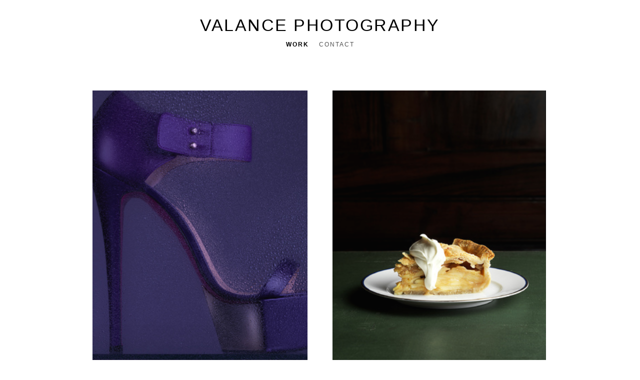

--- FILE ---
content_type: text/html; charset=UTF-8
request_url: https://www.valance.ch/swissarmy/
body_size: 7952
content:
<!doctype html>
<html lang="de" site-body ng-controller="baseController" prefix="og: http://ogp.me/ns#">
<head>
        <title>Swiss Army</title>
    <base href="/">
    <meta charset="UTF-8">
    <meta http-equiv="X-UA-Compatible" content="IE=edge,chrome=1">
    <meta name="viewport" content="width=device-width, initial-scale=1">

    <link rel="manifest" href="/manifest.webmanifest">

	
    <meta name="keywords" content="valance.ch, Swiss Army, Fotograf, Still-Life, Zürich,">
    <meta name="generator" content="valance.ch">
    <meta name="author" content="valance.ch">

    <meta itemprop="name" content="Swiss Army">
    <meta itemprop="url" content="https://www.valance.ch/swissarmy/">

    <link rel="alternate" type="application/rss+xml" title="RSS Swiss Army" href="/extra/rss" />
    <!-- Open Graph data -->
    <meta property="og:title" name="title" content="Swiss Army">

	
    <meta property="og:site_name" content="Still Life Photography - Daniel Valance Fotograf in Zürich-Switzerland">
    <meta property="og:url" content="https://www.valance.ch/swissarmy/">
    <meta property="og:type" content="website">

            <!--    This part will not change dynamically: except for Gallery image-->

    <meta property="og:image" content="https://dvqlxo2m2q99q.cloudfront.net/000_clients/1246412/page/1246412idoDOAsD.jpg">
    <meta property="og:image:height" content="1920">
    <meta property="og:image:width" content="1508">

    
    <meta property="fb:app_id" content="291101395346738">

    <!-- Twitter Card data -->
    <meta name="twitter:url" content="https://www.valance.ch/swissarmy/">
    <meta name="twitter:title" content="Swiss Army">

	
	<meta name="twitter:site" content="Still Life Photography - Daniel Valance Fotograf in Zürich-Switzerland">
    <meta name="twitter:creator" content="valance.ch">

    <link rel="dns-prefetch" href="https://cdn.portfolioboxdns.com">

    	
    <link rel="icon" href="https://cdn.portfolioboxdns.com/pb3/application/_img/app/favicon.png" type="image/png"/>
    <link rel="shortcut icon" href="https://cdn.portfolioboxdns.com/pb3/application/_img/app/favicon.png" type="image/png" />
    

	<!-- sourcecss -->
<link rel="stylesheet" href="https://cdn.portfolioboxdns.com/pb3/application/_output/pb.out.front.ver.1764936980995.css" />
<!-- /sourcecss -->

    

</head>
<body id="pb3-body" pb-style="siteBody.getStyles()" style="visibility: hidden;" ng-cloak class="{{siteBody.getClasses()}}" data-rightclick="{{site.EnableRightClick}}" data-imgshadow="{{site.ThumbDecorationHasShadow}}" data-imgradius="{{site.ThumbDecorationBorderRadius}}"  data-imgborder="{{site.ThumbDecorationBorderWidth}}">

<img ng-if="site.LogoDoUseFile == 1" ng-src="{{site.LogoFilePath}}" alt="" style="display:none;">

<pb-scrol-to-top></pb-scrol-to-top>

<div class="containerNgView" ng-view autoscroll="true" page-font-helper></div>

<div class="base" ng-cloak>
    <div ng-if="base.popup.show" class="popup">
        <div class="bg" ng-click="base.popup.close()"></div>
        <div class="content basePopup">
            <div ng-include="base.popup.view"></div>
        </div>
    </div>
</div>

<logout-front></logout-front>

<script src="https://cdn.portfolioboxdns.com/pb3/application/_output/3rd.out.front.ver.js"></script>

<!-- sourcejs -->
<script src="https://cdn.portfolioboxdns.com/pb3/application/_output/pb.out.front.ver.1764936980995.js"></script>
<!-- /sourcejs -->

    <script>
        $(function(){
            $(document).on("contextmenu",function(e){
                return false;
            });
            $("body").on('mousedown',"img",function(){
                return false;
            });
            document.body.style.webkitTouchCallout='none';

	        $(document).on("dragstart", function() {
		        return false;
	        });
        });
    </script>
	<style>
		img {
			user-drag: none;
			user-select: none;
			-moz-user-select: none;
			-webkit-user-drag: none;
			-webkit-user-select: none;
			-ms-user-select: none;
		}
		[data-role="mobile-body"] .type-galleries main .gallery img{
			pointer-events: none;
		}
	</style>

<script>
    var isLoadedFromServer = true;
    var seeLiveMobApp = "";

    if(seeLiveMobApp == true || seeLiveMobApp == 1){
        if(pb.utils.isMobile() == true){
            pbAng.isMobileFront = seeLiveMobApp;
        }
    }
    var serverData = {
        siteJson : {"Guid":"1967pvNqBTeM1Wd","Id":1246412,"Url":"valance.ch","IsUnpublished":0,"SecondaryUrl":"valance.pb.photography","AccountType":1,"LanguageId":3,"IsSiteLocked":0,"MetaValidationTag":null,"CustomCss":"@media only screen and (max-width: 1025px){\n  html .allDynamicGrid .gridContainer figure \tfigcaption.figCover{\n  \tpointer-events: none;\n  }\n\n}","CustomHeaderBottom":null,"CustomBodyBottom":"","MobileLogoText":"valance photography","MobileMenuBoxColor":"#fafafa","MobileLogoDoUseFile":0,"MobileLogoFileName":null,"MobileLogoFileHeight":null,"MobileLogoFileWidth":null,"MobileLogoFileNameS3Id":null,"MobileLogoFilePath":null,"MobileLogoFontFamily":"'Gill Sans','Gill Sans MT',Calibri,sans-serif","MobileLogoFontSize":"17px","MobileLogoFontVariant":null,"MobileLogoFontColor":"#5c5a5c","MobileMenuFontFamily":"'Gill Sans','Gill Sans MT',Calibri,sans-serif","MobileMenuFontSize":"14px","MobileMenuFontVariant":null,"MobileMenuFontColor":"#4f4f4f","MobileMenuIconColor":"#4f4f4f","SiteTitle":"Still Life Photography - Daniel Valance Fotograf in Z\u00fcrich-Switzerland","SeoKeywords":"Fotograf, Still-Life, Z\u00fcrich,","SeoDescription":"","ShowSocialMediaLinks":0,"SocialButtonStyle":1,"SocialButtonColor":"#91a1a6","SocialShowShareButtons":0,"SocialFacebookShareUrl":null,"SocialFacebookUrl":null,"SocialTwitterUrl":null,"SocialFlickrUrl":null,"SocialLinkedInUrl":null,"SocialGooglePlusUrl":null,"SocialPinterestUrl":null,"SocialInstagramUrl":null,"SocialBlogUrl":null,"SocialFollowButton":0,"SocialFacebookPicFileName":null,"SocialHideLikeButton":1,"SocialFacebookPicFileNameS3Id":null,"SocialFacebookPicFilePath":null,"BgImagePosition":1,"BgUseImage":0,"BgColor":"#ffffff","BgFileName":null,"BgFileWidth":null,"BgFileHeight":null,"BgFileNameS3Id":null,"BgFilePath":null,"BgBoxColor":"#fafafa","LogoDoUseFile":0,"LogoText":"valance photography","LogoFileName":null,"LogoFileHeight":null,"LogoFileWidth":null,"LogoFileNameS3Id":null,"LogoFilePath":null,"LogoDisplayHeight":null,"LogoFontFamily":"'Gill Sans','Gill Sans MT',Calibri,sans-serif","LogoFontVariant":null,"LogoFontSize":"34px","LogoFontColor":"#000000","LogoFontSpacing":"5px","LogoFontUpperCase":1,"ActiveMenuFontIsUnderline":0,"ActiveMenuFontIsItalic":0,"ActiveMenuFontIsBold":1,"ActiveMenuFontColor":"#000000","HoverMenuFontIsUnderline":0,"HoverMenuFontIsItalic":0,"HoverMenuFontIsBold":0,"HoverMenuBackgroundColor":"#ffffff","ActiveMenuBackgroundColor":null,"MenuFontFamily":"'Gill Sans','Gill Sans MT',Calibri,sans-serif","MenuFontVariant":"","MenuFontSize":"12px","MenuFontColor":"#4f4f4f","MenuFontColorHover":"#000000","MenuBoxColor":"#fafafa","MenuBoxBorder":0,"MenuFontSpacing":"8px","MenuFontUpperCase":1,"H1FontFamily":"'Gill Sans','Gill Sans MT',Calibri,sans-serif","H1FontVariant":null,"H1FontColor":"#8a8a8a","H1FontSize":"9px","H1Spacing":"2px","H1UpperCase":1,"H2FontFamily":"'Gill Sans','Gill Sans MT',Calibri,sans-serif","H2FontVariant":null,"H2FontColor":"#3d3d3d","H2FontSize":"18px","H2Spacing":"1px","H2UpperCase":1,"H3FontFamily":"'Gill Sans','Gill Sans MT',Calibri,sans-serif","H3FontVariant":null,"H3FontColor":"#3d3d3d","H3FontSize":"12px","H3Spacing":"16px","H3UpperCase":0,"PFontFamily":"'Helvetica Neue',Helvetica,Arial,sans-serif","PFontVariant":null,"PFontColor":"#4f4f4f","PFontSize":"13px","PLineHeight":"22px","PLinkColor":"#0da9d9","PLinkColorHover":"#09a2b0","PSpacing":"1px","PUpperCase":0,"ListFontFamily":"'Gill Sans','Gill Sans MT',Calibri,sans-serif","ListFontVariant":null,"ListFontColor":"#4f4f4f","ListFontSize":"11px","ListSpacing":"4px","ListUpperCase":1,"ButtonColor":"#4f4f4f","ButtonHoverColor":"#778b91","ButtonTextColor":"#ffffff","SiteWidth":-2,"ImageQuality":-1,"DznLayoutGuid":1,"DsnLayoutViewFile":"horizontal01","DsnLayoutTitle":"horizontal01","DsnLayoutType":"wide","DsnMobileLayoutGuid":9,"DsnMobileLayoutViewFile":"mobilemenu09","DsnMobileLayoutTitle":"mobilemenu09","FaviconFileNameS3Id":null,"FaviconFileName":null,"FaviconFilePath":null,"ThumbDecorationBorderRadius":"0px","ThumbDecorationBorderWidth":"0px","ThumbDecorationBorderColor":"#000000","ThumbDecorationHasShadow":0,"MobileLogoDisplayHeight":"0px","IsFooterActive":0,"FooterContent":null,"MenuIsInfoBoxActive":0,"MenuInfoBoxText":"","MenuImageFileName":null,"MenuImageFileNameS3Id":null,"MenuImageFilePath":null,"FontCss":"","ShopSettings":{"Guid":"1246412ybEjqZWH","SiteId":1246412,"ShopName":null,"Email":null,"ResponseSubject":null,"ResponseEmail":null,"ReceiptNote":null,"PaymentMethod":null,"InvoiceDueDays":30,"HasStripeUserData":null,"Address":null,"Zip":null,"City":null,"CountryCode":null,"OrgNr":null,"PayPalEmail":null,"Currency":"USD","ShippingInfo":null,"ReturnPolicy":null,"TermsConditions":null,"ShippingRegions":[{"Guid":"1246412mkVO9BkQ","SiteId":1246412,"CountryCode":"US","ShippingCost":0,"created_at":"2019-03-09 20:57:35","updated_at":"2019-03-09 20:57:35"}],"TaxRegions":[]},"UserTranslatedText":{"Guid":"1246412rGM3xy7q","SiteId":1246412,"Message":"Nachricht","YourName":"Ihr Name","EnterTheLetters":"Buchstaben eingeben","Send":"Senden","ThankYou":"Vielen Dank","Refresh":"Aktualisieren","Follow":"Folgen","Comment":"Kommentar","Share":"Teilen","CommentOnPage":"Kommentar zur Seite","ShareTheSite":"Seite teilen","ShareThePage":"Seite teilen","AddToCart":"In den Einkaufswagen legen","ItemWasAddedToTheCart":"Der Artikel wurde in den Einkaufswagen gelegt","Item":"Artikel","YourCart":"Ihr Einkaufswagen","YourInfo":"Ihre Information","Quantity":"Menge","Product":"Produkt","ItemInCart":"Produkt im Warenkorb","BillingAddress":"Rechnungsadresse","ShippingAddress":"Lieferadresse","OrderSummary":"Bestell\u00fcbersicht","ProceedToPay":"Weiter zur Zahlung","Payment":"Zahlung","CardPayTitle":"Kreditkarteninformation","PaypalPayTitle":"Dieser Shop verwendet PayPal, um Ihre Zahlung zu verarbeiten","InvoicePayTitle":"Dieser Shop verwendet eine Rechnung, um Ihre Zahlung einzuholen.","ProceedToPaypal":"Weiter zu Paypal um zu zahlen","ConfirmInvoice":"Best\u00e4tigen und Rechnung erhalten","NameOnCard":"Karteninhaber","APrice":"Preis","Options":"Optionen","SelectYourCountry":"Land ausw\u00e4hlen","Remove":"Entfernen","NetPrice":"Nettopreis","Vat":"MwSt.","ShippingCost":"Versandkosten","TotalPrice":"Gesamtpreis","Name":"Name","Address":"Adresse","Zip":"Postleitzahl","City":"Stadt","State":"Staat\/Provinz","Country":"Land","Email":"E-Mail","Phone":"Telefon","ShippingInfo":"Versandinformationen","Checkout":"Kasse","Organization":"Organisation","DescriptionOrder":"Beschreibung","InvoiceDate":"Rechnungsdatum","ReceiptDate":"Eingangsdatum","AmountDue":"Offener Betrag","AmountPaid":"Bezahlter Betrag","ConfirmAndCheckout":"Best\u00e4tigen und Kasse","Back":"Zur\u00fcck","Pay":"Bezahlen","ClickToPay":"Zum Bezahlen klicken","AnErrorHasOccurred":"Ein Fehler ist aufgetreten","PleaseContactUs":"Bitte setzen Sie sich mit uns in Verbindung","Receipt":"Quittung","Print":"Drucken","Date":"Datum","OrderNr":"Bestellnummer","PayedWith":"Bezahlt mit","Seller":"Verk\u00e4ufer","HereIsYourReceipt":"Hier ist Ihre Quittung","AcceptTheTerms":"Den Bedingungen zustimmen","Unsubscribe":"Abmelden","ViewThisOnline":"Online anschauen","Price":"Preis","SubTotal":"Zwischensumme","Tax":"Steuer","OrderCompleteMessage":"Bitte laden Sie Ihre Quittung herunter.","DownloadReceipt":"Quittung herunterladen","ReturnTo":"zur\u00fcck zur Seite","ItemPurchasedFrom":"Artikel wurde gekauft von","SameAs":"Gleich wie","SoldOut":"AUSVERKAUFT","ThisPageIsLocked":"Diese Seite ist gesperrt","Invoice":"Rechnung","BillTo":"Rechnung an:","Ref":"Referenz Nr.","DueDate":"F\u00e4lligkeitsdatum","Notes":"Hinweise:","CookieMessage":"Wir nutzen Cookies um Ihnen unsere Seite bestm\u00f6glich zu pr\u00e4sentieren. Wenn Sie fortfahren, unsere Seite zu nutzen, stimmen Sie dem Gebrauch von Cookies zu.","CompleteOrder":"Komplette Bestellung","Prev":"Vorherige","Next":"N\u00e4chste","Tags":"Tags","Description":"Beschreibung","Educations":"Bildung","Experiences":"Erfahrung","Awards":"Auszeichnungen","Exhibitions":"Ausstellungen","Skills":"F\u00e4higkeiten","Interests":"Interessen","Languages":"Sprachen","Contacts":"Kontakte","Present":"Gegenw\u00e4rtig","created_at":"2019-03-09 01:02:20","updated_at":"2019-03-09 01:02:20"},"GoogleAnalyticsSnippet":"","GoogleAnalyticsObjects":null,"EnableRightClick":0,"EnableCookie":0,"EnableRSS":null,"SiteBGThumb":null,"ClubType":null,"ClubMemberAtSiteId":null,"ProfileImageFileName":null,"ProfileImageS3Id":null,"CoverImageFileName":null,"CoverImageS3Id":null,"ProfileImageFilePath":null,"CoverImageFilePath":null,"StandardBgImage":null,"NrOfProLikes":0,"NrOfFreeLikes":0,"NrOfLikes":0,"ClientCountryCode":"CH","HasRequestedSSLCert":3,"CertNextUpdateDate":1729588855,"IsFlickrWizardComplete":null,"FlickrNsId":null,"SignUpAccountType":0,"created_at":1552089740000},
        pageJson : {"Guid":"1246412x168rSJV","PageTitle":"Swiss Army","Uri":"swissarmy","IsStartPage":0,"IsFavorite":0,"IsUnPublished":0,"IsPasswordProtected":0,"SeoDescription":"","BlockContent":"<span id=\"VERIFY_1246412x168rSJV_HASH\" class=\"DO_NOT_REMOVE_OR_COPY_AND_KEEP_IT_TOP ng-scope\" style=\"display:none;width:0;height:0;position:fixed;top:-10px;z-index:-10\"><\/span>\n<div class=\"row ng-scope\" id=\"VYUADIKMY\">\n<div class=\"column\" id=\"KXHGFPPNJ\">\n<div class=\"block\" id=\"IRMRVEDRF\">\n<div class=\"text tt2 cke_editable_inline cke_contents_ltr cke_editable cke_focus cke_show_borders\" contenteditable=\"false\" style=\"position: relative;\" title=\"WYSIWYG-Editor, editor12\" tabindex=\"0\" spellcheck=\"false\" role=\"textbox\" aria-label=\"WYSIWYG-Editor, editor12\" aria-describedby=\"cke_550\"><p style=\"text-align:center\"><span style=\"color:#000000\">Keine Schusswaffen zu Hause&nbsp;:&nbsp;Redaktioneller Beitrag f\u00fcr annabelle \u00fcber das Lagern von schweizer&nbsp;Armeewaffen.&nbsp;<\/span><\/p><p style=\"text-align:center\"><span style=\"color:#000000\">No firearms at home : Editorial article for annabelle about storing Swiss army weapons.&nbsp;<\/span><\/p><\/div>\n<span class=\"movehandle\"><\/span><span class=\"confhandle\"><\/span>\n<\/div>\n<\/div>\n<\/div>\n\n","DescriptionPosition":2,"ListImageMargin":"10px","ListImageSize":3,"BgImage":null,"BgImageHeight":0,"BgImageWidth":0,"BgImagePosition":0,"BgImageS3LocationId":0,"PageBGThumb":null,"AddedToClubId":null,"DznTemplateGuid":59,"DsnTemplateType":"galleries","DsnTemplateSubGroup":"thumbs","DsnTemplatePartDirective":"part-gallery-thumb","DsnTemplateViewFile":"evenrows","DsnTemplateProperties":[{"type":"main-text-prop","position":"contentPanel"},{"type":"main-text-position-prop","position":"displaySettings","settings":{"enablePreStyle":0}},{"type":"gallery-prop","position":"contentPanel"},{"type":"image-size-prop","position":"displaySettings"},{"type":"image-margin-prop","position":"displaySettings"},{"type":"show-list-text-prop","position":"displaySettings"}],"DsnTemplateHasPicview":1,"DsnTemplateIsCustom":null,"DsnTemplateCustomTitle":null,"DsnTemplateCustomHtml":"","DsnTemplateCustomCss":"","DsnTemplateCustomJs":"","DznPicviewGuid":8,"DsnPicviewSettings":{"ShowTextPosition":1,"ShowEffect":1,"ShowTiming":1,"ShowPauseTiming":1},"DsnPicviewViewFile":"nomenu","DsnPicViewIsLinkable":0,"Picview":{"Fx":"fade","Timing":10000,"PauseTiming":1,"TextPosition":0,"BgSize":null},"DoShowGalleryItemListText":1,"FirstGalleryItemGuid":"1246412idoDOAsD","GalleryItems":[{"Guid":"1246412idoDOAsD","SiteId":1246412,"PageGuid":"1246412x168rSJV","FileName":"1246412idoDOAsD.jpg","S3LocationId":0,"VideoThumbUrl":null,"VideoUrl":null,"VideoItemGuid":null,"Height":1920,"Width":1508,"Idx":0,"ListText":"","TextContent":""},{"Guid":"1246412yChlTWXT","SiteId":1246412,"PageGuid":"1246412x168rSJV","FileName":"1246412yChlTWXT.jpg","S3LocationId":0,"VideoThumbUrl":null,"VideoUrl":null,"VideoItemGuid":null,"Height":1222,"Width":1920,"Idx":1,"ListText":"","TextContent":""}],"Slideshow":{"Fx":null,"Timing":10000,"PauseTiming":0,"TextPosition":0,"BgSize":null},"AddedToExpo":0,"FontCss":"","CreatedAt":"2019-03-15 22:17:42"},
        menuJson : [{"Guid":"1246412hvxK91iO","SiteId":1246412,"PageGuid":"1246412p16cEu1P","Title":"WORK","Url":"\/work","Target":"_self","ListOrder":0,"ParentGuid":null,"created_at":"2019-03-09 13:23:36","updated_at":"2019-03-28 16:27:41","Children":[{"Guid":"1246412z84IhCER","SiteId":1246412,"PageGuid":"1246412p1edoZPE","Title":"ACCESSOIRES","Url":"\/accessoires","Target":"_self","ListOrder":0,"ParentGuid":"1246412hvxK91iO","created_at":"2019-03-15 17:19:46","updated_at":"2019-03-16 16:54:20","Children":[]},{"Guid":"1246412xwVQafAx","SiteId":1246412,"PageGuid":"1246412RTM0eCNl","Title":"JEWELLERY AND WATCHES","Url":"\/jewellery_watches","Target":"_self","ListOrder":1,"ParentGuid":"1246412hvxK91iO","created_at":"2019-03-16 16:48:45","updated_at":"2019-03-16 16:57:50","Children":[]},{"Guid":"1246412ui3Gv261","SiteId":1246412,"PageGuid":"1246412J4GG3dBd","Title":"COSMETICS","Url":"\/cosmetics","Target":"_self","ListOrder":2,"ParentGuid":"1246412hvxK91iO","created_at":"2019-03-16 16:50:15","updated_at":"2019-03-17 11:16:16","Children":[]},{"Guid":"1246412msqazoeP","SiteId":1246412,"PageGuid":"1246412aabMxdFa","Title":"FOOD","Url":"\/food","Target":"_self","ListOrder":3,"ParentGuid":"1246412hvxK91iO","created_at":"2019-03-16 16:51:45","updated_at":"2019-03-16 16:52:46","Children":[]},{"Guid":"1246412sXGKcKIW","SiteId":1246412,"PageGuid":"1246412lKshId5x","Title":"ELECTROLUX","Url":"\/electrolux","Target":"_self","ListOrder":4,"ParentGuid":"1246412hvxK91iO","created_at":"2019-03-28 12:29:07","updated_at":"2019-03-28 12:29:37","Children":[]},{"Guid":"1246412Owpm4oUH","SiteId":1246412,"PageGuid":"1246412qEj2Nvq0","Title":"VIDEO","Url":"\/videonew","Target":"_self","ListOrder":5,"ParentGuid":"1246412hvxK91iO","created_at":"2025-07-20 15:12:53","updated_at":"2025-07-20 15:27:23","Children":[]}]},{"Guid":"1246412xvbqWUVI","SiteId":1246412,"PageGuid":"1246412wd2zTOvo","Title":"CONTACT","Url":"\/contact","Target":"_self","ListOrder":1,"ParentGuid":null,"created_at":"2019-03-09 14:01:06","updated_at":"2025-07-20 15:26:53","Children":[]}],
        timestamp: 1762595213,
        resourceVer: 379,
        frontDictionaryJson: {"common":{"text404":"Die von Ihnen gesuchte Seite existiert nicht!","noStartPage":"Sie haben keine Startseite","noStartPageText1":"Eine beliebige Seite als Startseite verwenden oder eine neue Seite erstellen.","noStartPageText2":"Wie verwende ich eine existierende Seite als meine Startseite?","noStartPageText3":"- Klicken Sie auf SEITEN (rechts im Admin-Panel)","noStartPageText4":"- Klicken Sie die Seite an, die Sie als Startseite verwenden m\u00f6chten.","noStartPageText5":"- Dr\u00fccken Sie den Schalter der Startseite.","noStartPage2":"Diese Webseite hat keine Startseite","loginAt":"Bei","toManage":"einloggen, um die Webseite zu verwalten.","toAddContent":"Um Inhalte hinzuzuf\u00fcgen.","noContent1":"Lassen Sie uns etwas Sch\u00f6nes erstellen","noContent11":"Erstellen Sie Ihre erste Seite","noContent111":"Klicken Sie auf Neue Seite","noContent2":"Auf \"Seite erstellen\" klicken, um Inhalte hinzuzuf\u00fcgen","noContent":"Diese Webseite hat keinen Inhalt","onlinePortfolioWebsite":"Online Portfolio Webseite","addToCartMessage":"Das Produkt wurde in Ihren Einkaufswagen gelegt","iaccepthe":"Ich akzeptiere die","termsandconditions":"Allgemeinen Gesch\u00e4ftsbedingungen","andthe":"und die","returnpolicy":"R\u00fccknahmegarantie","admin":"Admin","back":"Zur\u00fcck","edit":"Bearbeiten","appreciate":"Anerkennen","portfolioboxLikes":"Portfoliobox Likes","like":"Like","youCanOnlyLikeOnce":"Sie k\u00f6nnen nur ein Mal Like dr\u00fccken","search":"Suchen","blog":"Blog","allow":"Allow","allowNecessary":"Allow Necessary","leaveWebsite":"Leave Website"},"monthName":{"january":"Januar","february":"Februar","march":"M\u00e4rz","april":"April","may":"Mai","june":"Juni","july":"Juli","august":"August","september":"September","october":"Oktober","november":"November","december":"Dezember"}}    };

    var allowinfscroll = "false";
    allowinfscroll = (allowinfscroll == undefined) ? true : (allowinfscroll == 'true') ? true : false;

    var isAdmin = false;
    var addScroll = false;
    var expTimer = false;

    $('body').css({
        visibility: 'visible'
    });

    pb.initializer.start(serverData,isAdmin,function(){
        pbAng.App.start();
    });

    //add for custom JS
    var tempObj = {};
</script>

<script>
    window.pb_analytic = {
        ver: 3,
        s_id: (pb && pb.data && pb.data.site) ? pb.data.site.Id : 0,
        h_s_id: "cf20635d26b1d9b2be0417aea7c4b331",
    }
</script>
<script defer src="https://cdn.portfolioboxdns.com/0000_static/app/analytics.min.js"></script>


<!--<script type="text/javascript" src="https://maps.google.com/maps/api/js?sensor=true"></script>-->


                    <script type="application/ld+json">
                    {
                        "@context": "https://schema.org/",
                        "@type": "WebSite",
                        "url": "https://www.valance.ch/swissarmy",
                        "name": "Still Life Photography - Daniel Valance Fotograf in Zürich-Switzerland",
                        "author": {
                            "@type": "Person",
                            "name": "Daniel Valance"
                        },
                        "description": "",
                        "publisher": "Still Life Photography - Daniel Valance Fotograf in Zürich-Switzerland"
                    }
                    </script>
                
                        <script type="application/ld+json">
                        {
                            "@context": "https://schema.org/",
                            "@type": "CreativeWork",
                            "url": "https://www.valance.ch/swissarmy",
                        "image":[
                                {
                                    "@type": "ImageObject",
                                    "image": "https://dvqlxo2m2q99q.cloudfront.net/000_clients/1246412/page/1246412idoDOAsD.jpg",
                                    "contentUrl": "https://dvqlxo2m2q99q.cloudfront.net/000_clients/1246412/page/1246412idoDOAsD.jpg",
                                    "description": "No Description",
                                    "name": "Swiss Army",
                                    "height": "1920",
                                    "width": "1508"
                                }
                                ,
                                {
                                    "@type": "ImageObject",
                                    "image": "https://dvqlxo2m2q99q.cloudfront.net/000_clients/1246412/page/1246412yChlTWXT.jpg",
                                    "contentUrl": "https://dvqlxo2m2q99q.cloudfront.net/000_clients/1246412/page/1246412yChlTWXT.jpg",
                                    "description": "No Description",
                                    "name": "Swiss Army",
                                    "height": "1222",
                                    "width": "1920"
                                }
                                ]
                    }
                    </script>
                    
<script src="https://www.google.com/recaptcha/api.js?render=explicit" defer></script>

</body>
<return-to-mobile-app></return-to-mobile-app>
<public-cookie></public-cookie>
</html>